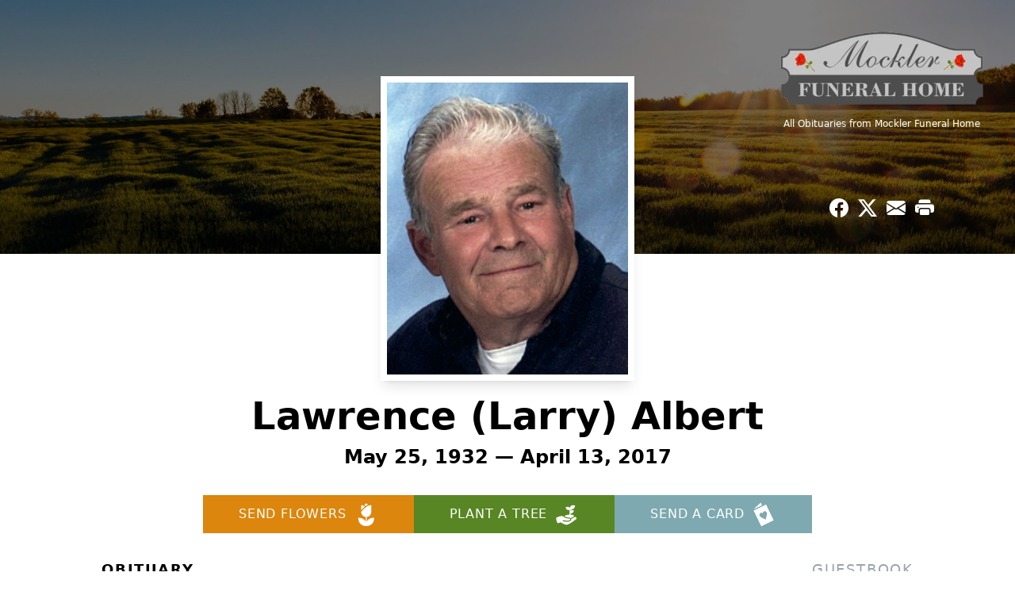

--- FILE ---
content_type: text/html; charset=utf-8
request_url: https://www.google.com/recaptcha/enterprise/anchor?ar=1&k=6Lch0JUpAAAAAIjO5RG5jA6_oJ1ytQ0V6E-9jhK8&co=aHR0cHM6Ly93d3cubW9ja2xlcmZ1bmVyYWxob21lLmNvbTo0NDM.&hl=en&type=image&v=cLm1zuaUXPLFw7nzKiQTH1dX&theme=light&size=invisible&badge=bottomright&anchor-ms=20000&execute-ms=15000&cb=u1bvzkg9s3ms
body_size: 44749
content:
<!DOCTYPE HTML><html dir="ltr" lang="en"><head><meta http-equiv="Content-Type" content="text/html; charset=UTF-8">
<meta http-equiv="X-UA-Compatible" content="IE=edge">
<title>reCAPTCHA</title>
<style type="text/css">
/* cyrillic-ext */
@font-face {
  font-family: 'Roboto';
  font-style: normal;
  font-weight: 400;
  src: url(//fonts.gstatic.com/s/roboto/v18/KFOmCnqEu92Fr1Mu72xKKTU1Kvnz.woff2) format('woff2');
  unicode-range: U+0460-052F, U+1C80-1C8A, U+20B4, U+2DE0-2DFF, U+A640-A69F, U+FE2E-FE2F;
}
/* cyrillic */
@font-face {
  font-family: 'Roboto';
  font-style: normal;
  font-weight: 400;
  src: url(//fonts.gstatic.com/s/roboto/v18/KFOmCnqEu92Fr1Mu5mxKKTU1Kvnz.woff2) format('woff2');
  unicode-range: U+0301, U+0400-045F, U+0490-0491, U+04B0-04B1, U+2116;
}
/* greek-ext */
@font-face {
  font-family: 'Roboto';
  font-style: normal;
  font-weight: 400;
  src: url(//fonts.gstatic.com/s/roboto/v18/KFOmCnqEu92Fr1Mu7mxKKTU1Kvnz.woff2) format('woff2');
  unicode-range: U+1F00-1FFF;
}
/* greek */
@font-face {
  font-family: 'Roboto';
  font-style: normal;
  font-weight: 400;
  src: url(//fonts.gstatic.com/s/roboto/v18/KFOmCnqEu92Fr1Mu4WxKKTU1Kvnz.woff2) format('woff2');
  unicode-range: U+0370-0377, U+037A-037F, U+0384-038A, U+038C, U+038E-03A1, U+03A3-03FF;
}
/* vietnamese */
@font-face {
  font-family: 'Roboto';
  font-style: normal;
  font-weight: 400;
  src: url(//fonts.gstatic.com/s/roboto/v18/KFOmCnqEu92Fr1Mu7WxKKTU1Kvnz.woff2) format('woff2');
  unicode-range: U+0102-0103, U+0110-0111, U+0128-0129, U+0168-0169, U+01A0-01A1, U+01AF-01B0, U+0300-0301, U+0303-0304, U+0308-0309, U+0323, U+0329, U+1EA0-1EF9, U+20AB;
}
/* latin-ext */
@font-face {
  font-family: 'Roboto';
  font-style: normal;
  font-weight: 400;
  src: url(//fonts.gstatic.com/s/roboto/v18/KFOmCnqEu92Fr1Mu7GxKKTU1Kvnz.woff2) format('woff2');
  unicode-range: U+0100-02BA, U+02BD-02C5, U+02C7-02CC, U+02CE-02D7, U+02DD-02FF, U+0304, U+0308, U+0329, U+1D00-1DBF, U+1E00-1E9F, U+1EF2-1EFF, U+2020, U+20A0-20AB, U+20AD-20C0, U+2113, U+2C60-2C7F, U+A720-A7FF;
}
/* latin */
@font-face {
  font-family: 'Roboto';
  font-style: normal;
  font-weight: 400;
  src: url(//fonts.gstatic.com/s/roboto/v18/KFOmCnqEu92Fr1Mu4mxKKTU1Kg.woff2) format('woff2');
  unicode-range: U+0000-00FF, U+0131, U+0152-0153, U+02BB-02BC, U+02C6, U+02DA, U+02DC, U+0304, U+0308, U+0329, U+2000-206F, U+20AC, U+2122, U+2191, U+2193, U+2212, U+2215, U+FEFF, U+FFFD;
}
/* cyrillic-ext */
@font-face {
  font-family: 'Roboto';
  font-style: normal;
  font-weight: 500;
  src: url(//fonts.gstatic.com/s/roboto/v18/KFOlCnqEu92Fr1MmEU9fCRc4AMP6lbBP.woff2) format('woff2');
  unicode-range: U+0460-052F, U+1C80-1C8A, U+20B4, U+2DE0-2DFF, U+A640-A69F, U+FE2E-FE2F;
}
/* cyrillic */
@font-face {
  font-family: 'Roboto';
  font-style: normal;
  font-weight: 500;
  src: url(//fonts.gstatic.com/s/roboto/v18/KFOlCnqEu92Fr1MmEU9fABc4AMP6lbBP.woff2) format('woff2');
  unicode-range: U+0301, U+0400-045F, U+0490-0491, U+04B0-04B1, U+2116;
}
/* greek-ext */
@font-face {
  font-family: 'Roboto';
  font-style: normal;
  font-weight: 500;
  src: url(//fonts.gstatic.com/s/roboto/v18/KFOlCnqEu92Fr1MmEU9fCBc4AMP6lbBP.woff2) format('woff2');
  unicode-range: U+1F00-1FFF;
}
/* greek */
@font-face {
  font-family: 'Roboto';
  font-style: normal;
  font-weight: 500;
  src: url(//fonts.gstatic.com/s/roboto/v18/KFOlCnqEu92Fr1MmEU9fBxc4AMP6lbBP.woff2) format('woff2');
  unicode-range: U+0370-0377, U+037A-037F, U+0384-038A, U+038C, U+038E-03A1, U+03A3-03FF;
}
/* vietnamese */
@font-face {
  font-family: 'Roboto';
  font-style: normal;
  font-weight: 500;
  src: url(//fonts.gstatic.com/s/roboto/v18/KFOlCnqEu92Fr1MmEU9fCxc4AMP6lbBP.woff2) format('woff2');
  unicode-range: U+0102-0103, U+0110-0111, U+0128-0129, U+0168-0169, U+01A0-01A1, U+01AF-01B0, U+0300-0301, U+0303-0304, U+0308-0309, U+0323, U+0329, U+1EA0-1EF9, U+20AB;
}
/* latin-ext */
@font-face {
  font-family: 'Roboto';
  font-style: normal;
  font-weight: 500;
  src: url(//fonts.gstatic.com/s/roboto/v18/KFOlCnqEu92Fr1MmEU9fChc4AMP6lbBP.woff2) format('woff2');
  unicode-range: U+0100-02BA, U+02BD-02C5, U+02C7-02CC, U+02CE-02D7, U+02DD-02FF, U+0304, U+0308, U+0329, U+1D00-1DBF, U+1E00-1E9F, U+1EF2-1EFF, U+2020, U+20A0-20AB, U+20AD-20C0, U+2113, U+2C60-2C7F, U+A720-A7FF;
}
/* latin */
@font-face {
  font-family: 'Roboto';
  font-style: normal;
  font-weight: 500;
  src: url(//fonts.gstatic.com/s/roboto/v18/KFOlCnqEu92Fr1MmEU9fBBc4AMP6lQ.woff2) format('woff2');
  unicode-range: U+0000-00FF, U+0131, U+0152-0153, U+02BB-02BC, U+02C6, U+02DA, U+02DC, U+0304, U+0308, U+0329, U+2000-206F, U+20AC, U+2122, U+2191, U+2193, U+2212, U+2215, U+FEFF, U+FFFD;
}
/* cyrillic-ext */
@font-face {
  font-family: 'Roboto';
  font-style: normal;
  font-weight: 900;
  src: url(//fonts.gstatic.com/s/roboto/v18/KFOlCnqEu92Fr1MmYUtfCRc4AMP6lbBP.woff2) format('woff2');
  unicode-range: U+0460-052F, U+1C80-1C8A, U+20B4, U+2DE0-2DFF, U+A640-A69F, U+FE2E-FE2F;
}
/* cyrillic */
@font-face {
  font-family: 'Roboto';
  font-style: normal;
  font-weight: 900;
  src: url(//fonts.gstatic.com/s/roboto/v18/KFOlCnqEu92Fr1MmYUtfABc4AMP6lbBP.woff2) format('woff2');
  unicode-range: U+0301, U+0400-045F, U+0490-0491, U+04B0-04B1, U+2116;
}
/* greek-ext */
@font-face {
  font-family: 'Roboto';
  font-style: normal;
  font-weight: 900;
  src: url(//fonts.gstatic.com/s/roboto/v18/KFOlCnqEu92Fr1MmYUtfCBc4AMP6lbBP.woff2) format('woff2');
  unicode-range: U+1F00-1FFF;
}
/* greek */
@font-face {
  font-family: 'Roboto';
  font-style: normal;
  font-weight: 900;
  src: url(//fonts.gstatic.com/s/roboto/v18/KFOlCnqEu92Fr1MmYUtfBxc4AMP6lbBP.woff2) format('woff2');
  unicode-range: U+0370-0377, U+037A-037F, U+0384-038A, U+038C, U+038E-03A1, U+03A3-03FF;
}
/* vietnamese */
@font-face {
  font-family: 'Roboto';
  font-style: normal;
  font-weight: 900;
  src: url(//fonts.gstatic.com/s/roboto/v18/KFOlCnqEu92Fr1MmYUtfCxc4AMP6lbBP.woff2) format('woff2');
  unicode-range: U+0102-0103, U+0110-0111, U+0128-0129, U+0168-0169, U+01A0-01A1, U+01AF-01B0, U+0300-0301, U+0303-0304, U+0308-0309, U+0323, U+0329, U+1EA0-1EF9, U+20AB;
}
/* latin-ext */
@font-face {
  font-family: 'Roboto';
  font-style: normal;
  font-weight: 900;
  src: url(//fonts.gstatic.com/s/roboto/v18/KFOlCnqEu92Fr1MmYUtfChc4AMP6lbBP.woff2) format('woff2');
  unicode-range: U+0100-02BA, U+02BD-02C5, U+02C7-02CC, U+02CE-02D7, U+02DD-02FF, U+0304, U+0308, U+0329, U+1D00-1DBF, U+1E00-1E9F, U+1EF2-1EFF, U+2020, U+20A0-20AB, U+20AD-20C0, U+2113, U+2C60-2C7F, U+A720-A7FF;
}
/* latin */
@font-face {
  font-family: 'Roboto';
  font-style: normal;
  font-weight: 900;
  src: url(//fonts.gstatic.com/s/roboto/v18/KFOlCnqEu92Fr1MmYUtfBBc4AMP6lQ.woff2) format('woff2');
  unicode-range: U+0000-00FF, U+0131, U+0152-0153, U+02BB-02BC, U+02C6, U+02DA, U+02DC, U+0304, U+0308, U+0329, U+2000-206F, U+20AC, U+2122, U+2191, U+2193, U+2212, U+2215, U+FEFF, U+FFFD;
}

</style>
<link rel="stylesheet" type="text/css" href="https://www.gstatic.com/recaptcha/releases/cLm1zuaUXPLFw7nzKiQTH1dX/styles__ltr.css">
<script nonce="ymT1xgAHb0iU5FnLBikLOA" type="text/javascript">window['__recaptcha_api'] = 'https://www.google.com/recaptcha/enterprise/';</script>
<script type="text/javascript" src="https://www.gstatic.com/recaptcha/releases/cLm1zuaUXPLFw7nzKiQTH1dX/recaptcha__en.js" nonce="ymT1xgAHb0iU5FnLBikLOA">
      
    </script></head>
<body><div id="rc-anchor-alert" class="rc-anchor-alert"></div>
<input type="hidden" id="recaptcha-token" value="[base64]">
<script type="text/javascript" nonce="ymT1xgAHb0iU5FnLBikLOA">
      recaptcha.anchor.Main.init("[\x22ainput\x22,[\x22bgdata\x22,\x22\x22,\[base64]/[base64]/cihFLE8pOngoW24sMjEscF0sMCxFKSxPKSl9Y2F0Y2goVil7YigyNTcsRSk/[base64]/[base64]/[base64]/[base64]/[base64]/[base64]/[base64]\x22,\[base64]\\u003d\\u003d\x22,\x22w44tw4/CmcK1wrcew5/DtMO7w4nDlkpadjNwYCxFIQrDh8Odw5fCs8OsZCBaEBfCsMKyOmRtw6BJSkJsw6QpbxtIIMK4w4vCsgEKZsO2ZsO5V8Kmw559w5fDvRtyw6/[base64]/ClcO7A8KFw7FrR8KJwrdresKBwqAfREfDg8Oow4vCo8Ocw5A+XThKwpnDiFo0SXLCnCM6wptIwoTDvHpewr0wERlKw6c0wpzDocKgw5PDvRR2wp4qB8KQw7UvMsKywrDCm8KWecKsw40/SFc3w4TDpsOnRQDDn8Kiw7t8w7nDkmUWwrFFZMKjwrLCtcKuHcKGFAHCpRVvW2rCksKrBWTDmUTDhMKkwr/[base64]/wq/DusKCeQ3CrRNlw73DlyfDglUQwrpEw7bCqms+Yzw4w4HDl2JlwoLDlMKZw4wSwrMjw7TCg8K4VCohAjPDlW9cU8OjOMOyXW7CjMOxZERmw5PDpMOrw6nCkkjDm8KZQXgSwpFfwrvColTDvMOww6fCvsKzwp/DmsKrwr9jQcKKDFphwocVd2pxw542wprCuMOKw5dXF8K4QMOdHMKWN0nClUfDnDc9w4bCj8OtfgcPTHrDjQsEP0/Cr8KWX2fDjDfDhXnCsGQdw45ZSC/Cm8OifcKdw5rCi8Krw4XCg3wxNMKmdz/DscK1w5bCuzHCij7CosOia8OKccKdw7RRwovCqB1cGGh3w4BlwoxgBUNgc2NDw5Iaw4NSw43DlWYiG37CvcK5w7tfw6klw7zCnsKLwofDmsKceMOraA9+w5BAwq8Hw5UWw5c5wr/DgTbCmlfCi8OSw5FNKEJcwrfDisKwVcOlRXE2wrECMTwiU8OPbhkDS8OpCsO8w4DDnMKjQmzCusKPXQNie2Zaw4nCgijDgWXDo0IrSsK+RifCn3p5TcKWFsOWEcOVw7HDhMKTH24fw6rCqsOaw4kNeDtNUmPCmyJpw5zDmsOYdlTCs1Z+PxXDvX/[base64]/CmDDtEDCpMKBJVLCusORw7pEDgQnw6xAY8KeJMKZwrtIw4QGYsORRcObwrpfwrXChGfCoMKdwq0wVMKUwq1mVlnClUReFMOYfsOhI8ODccK/c1vDsjrDr3/[base64]/CnELCjUJnccOTRh3DlC13wonDn387w61Uw4YyAUrDnsOtUsKSU8KDT8OhYcKLX8KGUDFhOcKBT8OOTERPw6/CvQzCiVTCmTHCkm7DjGBlw5t0PcOJSCUIwoDDqAV+C1zCjVkwwqPDl2vDj8KXw4HCpFovw7bCoBomwoDCoMOpwqLDhcKPKEPCssKDGhotwq0EwqFjwqTDo3/[base64]/CjjDDjcOtZ0Ytwp/Ch8KKDcOBTEjCr8O9w6/DssKuw4PDnUxFw7dAZhx9w4VrYhQHP2HClsOYOWzDtlLCs3jDjsOJJBTCg8K8EgzCmW3Cq3tFZsOvwrTCtT/DhU0XJ2zDlmbDjcK6wrUZBGgGMcO/eMKZwr7CnsOjOxTDojjDocOqc8O0wojDksKEIXHCiiPDiQYvwrvCp8O6QMOVXDR8XVHCv8K/IcObK8KEUH3ChMK/E8KZYhrDnCfDhcOBEMKbwop7wrXCucO4w4bDjE8wEXfDk2kXwpXCmsKYdsO9wqTCshLCt8Kiwo7DiMKrDRzCksOEDHwlw5sRKHjDucOrw4nDqsKEEW0iw4B6w5rCnn1Qw6VtbxvDkwpfw63DolTDtBHDvcKEeh/DisKCwqDDmMK/wrEKSXBUw4oZOMKtSMKBDB3CisOmwqvCgMOcEsOywr4PHcOMwqTCtcKUwqwzLsKgXcOEDiHCtcKUwrkkwooAwp7DhUHDicOxwrbCpVXDt8KDwoHCp8KsBsOaEnEXw7rCkwl8ccKUworCkcK2w7rCicKEV8K0w7rDl8K/CMK7wqXDocKiwo3DlH4INlYlw57CtBrCk2Bzw6sLLxMIwoItU8O1wowBwo7ClcKcBMKAOVZdNXHCnMKNJxlXDcKhwqEwPsKOw6LDl3AbQsKlPcKPw7PDlgPCvMOkw5p7WMKfw5/DuVMuwqfCnsOTwpE+LyR+dMOzbyTCj1c8wp4iwrPCkz7DlF7Dh8O5w7NSw67Co23CoMKrw7PCoCfDvcKtZcOTw6UrT37CicKFYSdswp89w5bCpMKMw4bDvcO6R8KgwptFJD/CmcO1CMK+PsOHesKuworDnQHCjsKHwq3CjVd+Kmslw6RSYwjCj8KoIndoAyVGw655w4bCkcOncizCnMO1C3vDpcOAw4vCj3DCgsKNQMKJWsKdwrBgwqopw6jDtD3CunbCqsKOwqdUcHB7F8ORwprDpn3DncK1GSzDvnk4wp/CsMOYwrsBwrvCqMO9wr7DjBzDjlU5X3rCrhU8P8K4asOYw7E4S8KODMOPAl1hw5nDtsO8JD/CgcKWwpgPYGzDo8Kqw4MkwoMLBMKIMMKOLlHCun1absKawrTDiU5lFMOoNMOGw4INRcOzwoYAPmAvw6ltFXrCu8KCwod3axHDky9POCfDhjAFPMO9wrHCvEgZw7bDn8OLw7gFBsKow4zDvsO1GcOQw7fDgX/Dsx87VsK8wpQjw4p/L8K0wo0zesKXw6HCuC1WXBzCsSVFWWYrw6LCqW7Cr8O3w67CpXF3McKnSzjCom7DkgbDtw/DjgfDqcKRwqvDmAhnw5EmMMOqw63DvmHCvsObfsOgw57DoDgTM1HDkcO5w7HDgg8kKEvDu8KtacK7w5tYwq/DiMKPZXnCp2DDnh3ChcKUwp7DjUBPcsORKcOyL8KCwo1IwrbCghPDhcOLw7EqQcKBMsKFSsOXY8Ohw4FYw7EpwqRXbcK/wobDtcKxwopIwqrDvcOTw599wqs/woYhw5zDpV5lw4ABw4TDocKQwp/DpQbCq1rCgT/DnALCr8OnwofDicOWwqJOOB0hAk13T3TCnSPDpMO0w7DCqcK9QcKjw4BnOSbCsHIsUzzDvFBJbcOVMsKsfAvCnGbDrDPCl2vDtgPCi8O5MlJpw57DhcO3GUHCpcOTYcOdw5ddw6DDl8KIwr3DsMOUw6PDhcO9FsKIfD/DscKxYV0/w4XDmwrCpsKnBsK4wplHwqzCjcOTw7QMwqXCjSo1IcOdw7o3MEAjcVQVVl4eVMO0w69+chvDjX7CsQcYPn3DnsOSw7lUG1Bgw5VadUN/HzZzw7lhwowLwosCwoLCugLDqFzCuw7CrgvDskJ5PzAZJCLCuRogB8OMwpDDt0TCq8KnfMObNsOdw5rDicOYKsKew4ZEwpvDrAPDvcKbcRRUCW8rwqBpMwsewoAewqRmBcKlPsOBwq4xTk/CiwjDtGfCv8KBw6YLfVFvw5TDqcKFGMOTC8K1w5TCsMK1RAhWBQrClX/CkMO7bsODXcKjKEzCrcOhYMKlUsKZJcOOw4/DqAnDhXADdsOCwoPCkDfDoCJUwoPCv8Omw7DCnMOjLGLCucK/wogbw7TCpMO/w5rDhkHDs8K/wpDDkB3Cp8Kbw7HDu27DqsKSdw/CiMOOwojDplXDoBLDkyguw7R3PsOOaMOhwovCsAXCq8OHw6tOX8KYwoTCscOWa0k7wpjDslTCr8K2wopcwp00NcKTDcKYIMOaPAdAwqwmAsKYw7/[base64]/w43Ci8ODwoE4wqLCm8OxecKZFcKFw4bDjMOcTAxsF2DCrcKNPMOBwopQEcKQPxDDmsO3IcKyDTPDhFHClsOxw7/ChV3Ch8KuEsOMw7zCoyVIExrCnxUFwrvDmcKsY8Ona8KZAcKXw7rCvVnCs8ObwrXCk8K9IylKw4rCm8OkwofCuTYKTMOCw4HCsRFfwojDgcKow5vDpsOwwqTDk8KeIcOBwrbCpF/DhlnDpiELw5VzwojCgEA0w4bDpcKNw6zDiQZ+GylYP8O0D8KUbcOUDcK6SxBpw45two0kwqRncF3DryF7YMKLDcOAw6MIwq7Cq8OzInzCkXcOw6UjwpnCnmhywoJAwrQZOkzDk0EgIUVQw53DnMOCGsOxa1fDtMKDwrlaw5/DhMOqBMKLwpYhw5w5M3YSwqJdNmnCoznCliLDjX7DgD7Dm0RIw5HCihPCq8OXw77ClgbCi8OoMzdywqctw7knwovDpMO2WTFswpc2wpprWMK5c8OMcMOPdEVwUMKfCRDDmsO/V8O1d0JswonDocKrwprDjMKsBH0jw5kPFS3DiEbDkcO3A8KxwrLDtTnDmcKNw4VVw6cLwohQwqAMw4TCjBA9w60UajJQwoPDq8KGw5fDp8K9w5rDv8OYw4Y/bWMgQsKhw65KS2NzQTEfJwHCi8KKwq8vFsKTw6wwT8KwA1LCnzDDjcKow7/Dm2cYwqXCkwNFPMK9w4zDjFMBQsOGZl3DuMKKw5XDj8KWKcObXcO7wobCmzjDhCFuNhbDpMKiK8KmwrnCgGbDkcK4w7pow7nCskDCgGnCvcO9W8OCw4w6WMORw5XCiMO5wpBAwqTDhTDCsQxNDjo/[base64]/DmMOIw6TDhzFLO8KLw5sXw5fCtsKawpXDmsOrMcK3wrA9JcO0DcKdbsOeDW8pwrXCncKgMcKnXENPEcOoOzbDkcOEwokiVj/DtXPDjD7CksO/worDhFjCgXbDscOlwqQ4w6l+wronwrrCjMKjwqnCm2JYw7BVTUrDn8KNwqpwRFgpXH0jaD7DosOOdQsGQS4fe8O5FsO0FcK5XRHCrMKnFwnDisKTC8KBw5vCvjYtExs2wrgmA8Obw63CkHdGFMKnagTDh8OSw6d5w6g9bsO/LAvDtTbCiSAww40qw43CocKww47Chzg9J1tsfMOqBcKlC8OIw73Cnw0ewq/CoMOXTDsFV8OVbMOhwp7Dm8OWMz3Dq8K0w5YUwoA1YwjDpcKRby/Cm2hCw67ClMKsf8KFwqrCmVsOw4LDp8KgKMO/HcO9wpgWCmbCpBMyN11mwoLClQQ5O8Oaw6bDlDzCisO3wq80VS3CpmHCiMO5wp5YNHZOwrk/SXfChhLCkcOjSi4BwovDuTUkblE1KUw6XUzDqjhlw7oww6xbdcKZw4spfcOFXMO8w5pNwo0aZSU7wr/[base64]/CnBQRwqZ6wrnCh8Orw7YEw7rDjsONXVkBwpR1dTB7wrnCmylsVMOZw7fCqE5IM3/Cv2Myw73DjBtNw4zCi8OKJDJpUT3Dth3CtgM0cj9Hw61hwp0hT8O8w47CksKIRH4owr59QjrClsOawrEcwr1WwqXCmGzCgsKTHVrCi31vWcOMahvCgQsrYMOjw5l1bXhiecKsw4UIfMOfMMKnG1JkIGjCrcOAZcKYTFDCkMObH2nCsgzCogY1w6/[base64]/Cv8K6LMKsc8O8w61OBCkawq86w7fCk152w6vDt8OkLcOWCMK4HcKGQ33CvmpwfmnDosK3w68wHMO5w47Du8K/by/Csw3DocO/JcKIwqYwwpnCiMO9wo/DhcK2f8Kbw4PCu3JJdsOxw5zChMKSbXnDqmUfE8OKC2RJw47DrMOMAGzDoE16dMOHwpUuR3pBJw7Dk8K9wrJCasO+ck7CkX/CpsKYw4d6w5EewqDDqgzDiF02wr7DqMKWwp1PXMKAQMK2FwbCk8KzBngvwrhGDlwcXG7CiMOmwq0jdA9CVcOwwrrChgnDlcKfw7pgw5dAwpnCkMKCGRs2WcOvBC3CoDHDrMOxw6hFF0bCssKTa0/DjcKHw5s7w4xbwr5cAVPDsMO0DMKTf8KeJ3BewrfDr1dbIBXCnXdnKMKhUDV0wo7CqsKyEXHDi8KFOsKEw57CqcOHNcO2wog+wonDl8KELcOCw5/Cs8KzQcKxDXXCvBzCoTsQVMKFw7/Dj8Omw4cUw4BaAcKxw48jGArDmAxiGsOQDcK9ZxBWw4ZfXsOycMKWwqbCsMKkwrJZb2TCssO9w6bCoEzDpC/DlcOaFsK0woTDpWnDl03CsHPClFJgwrALaMOdw6fDqMOWw5g+wo/[base64]/CnHnDmcKnB8OEwpcfIMKMNcO1wrPDhk9/alspGMKfw7UCwrM4wpMIwp/DkhbCk8OUw4IUw5TCkGoaw7ogUMOtY1zDuMKyw5nCmTzDmcK9w7vCmAF5wotDwrs7woFfw6UvFcOYMWfDv0nCp8OLOWDChsKvwoHCisOlCQN8w7TDlwRufDTDsUfDlVcpwqk1wonDi8OaXyhewrIgTMKrQz7Dg3hPd8KQwrPDowrCr8K2wrkkXRfChHdbOUnClnI/w4rCmUZ4w7bChcKqZUrCncOtw53DmRF9L0Fjw4UTF13CmSoew5LDisKxwqbDuBDCpMOrRkLCt17CvHlwNCwew6hZa8K+ccKYw4rChjzDg1PCjnonfyUTwpEHXsKxwqtxwqoCT2UeEMOUSAXCtsKLUgA2wpfDgjjCm1HDrG/CvVReHjw6w7VWw6HDjX/CpV7DkcOXwr5AwoPDl1ExTA5KwpjCkn4KUWJqGmbCpMOHw50Kwp81w58jMcKJOcOlw487wosRYS7DsMKyw55Dw7nCvBF3woEuasKVwp3DrcKhQsOmFATDnMOUw5bDmx88YHAdw40rKcKOQsKSBAfDjsOUw4PDp8KgAMOxIQI/RE0bwpbDsXxDw4nDv3fDgWBswoXDjMOTwq7CiGjDqsKTPBIAN8K0wrvCnn1swoXDnsKewo7Do8K7DzDCln19JTpbWQLDmVfDjWjDkAYnwqoJwrrDg8OtX0F9w4rDhMOMw6Y5RAvDkMKYSsOwZcOXEcO9wr8/Cl8Zw7NLwqnDrBrDocKhVMKXw6HDuMK8w5rDj0pfSVxXw6tCPsOXw4MNITrDs0DDssOww7PDkMOkw7vCucKAan3DkcO4w6DDj1TCtMKfDWbClsK7wo7DhlnDiAlQwpNAw5HDicOKHXFTPiTCoMOMwpzDhMOvS8OUCsObFMOyJsOYTcOGCiTCgiYFDMK3wrjCn8KTw7/Cn3I/YsKyw4fCjMOBVwwXwrbDmMOiG1rCsis3XmjDnTw6dMKZZT/Dr1EkdGfDnsKDVgnDq0MXwpAoR8O7ccOCw6PDhcOGw5xswrPChmbCucKYwq3CtV87wqzDo8Obw4wcw619N8OLwpUJL8KDWzw+wozCncKdw4lIwpVgwofCkcKHHsOXGsOxAsKeAMKZw7stNArDq1rDocO9wpkuccO/IcKcJDTDrMKvwpEwwp/CqxrDpCHCk8KVw49Rw58LQ8KKwoXDkcOBIsK4bcO2wo7DmUUow7lhTzRxwrI3wqAOwpAyUjkPwrbCg3YrecKKw5gdw6TDkVjCjBNoRSfDgEDCpMO4wr1ywo3DhBbDssOmwpbCvsOQFhpnw7PCscK7C8KawprDlUDCrUvCuMKrw4/DisK/[base64]/[base64]/[base64]/DpXjDr8KjCcOzw6XDnz9DY2fCgUvDi13DqcOsFsKzw5jDnz/CrzbCoMOXaUVkZMOEFsKPamYcCT8Mwq7CoDMTw4zCpMKfw64zw7DCisOWw5E1KX0kBcOzwqjDoT9vNcOFZRd/OixGwo0XLsORw7HDrRZ5KhpJJMOIwpgjwoo0wrbCmMOCw54AfMOabcKDAC/Dr8OTw618YcKnIwd7OcO8JjfDsAUSw6QcPsO/GcOkw45UYGoYWsKPNVTDnhlhcC7ClX7ChTZwQMOgw7rCtcKMUyxwwqkiwrdKw7N7WxUJwoEbwqLCmXPDq8KBPGY2PMKIFGEowpIDVmNlKAwbZysVE8Kfa8O0c8OaKCzClCzDjlprwqsyVB9uwpfDmsKSw4/[base64]/Dp8Odw7bCmXPCo8O2MT3ChBnCu8OiIsKJCGrCiMOGCMKzwo5xBGRQSsKSwohrw5jCijlHwqXCqMOjCsKZwrIYw7ofOcO/[base64]/Dr1ANDsONwpfCvTTCp8OoZ8O/[base64]/DiAJQwpgbw4LDgEI9AjrCqRYkJsKBUX1hw7V6PBBAwp3DosKtVUtDwq9+wppWw6gCPsOxc8O7w7fChcKhwprCi8O+w7JNwq/DvTNKw7fCrTrCn8OWeEjDkUDCr8KWLMO2eCc7w5oiw7J9H23CpSRuwqc4w4d/[base64]/DiWRSQEknw5EtAW/DtnbCjD9ETcOPw5U4w5PCn1vDqlzChhvDlnPCrijDpcKTc8KcIQ4Rw41BPw17w5Enw5lSB8KTKlI3ZXgTPBkxwrXCjTfDmQPCp8O4w78lwqsfw7HDhcKnwppvW8O+wo7DpsOLMAHCgHPCv8KUwrAowqU3w5ozVn/[base64]/DtXHCo8K7w4gZwrlDw5MCw4dMLApjUMKvXMKUw4YlLEXCtB/DicOEFyEEPcKqBXlcw5wJw5XDuMOnw4LDl8KGV8KtK8OwDHjDucKCccOzw7XCg8OSJ8OqwrjCmX3DunHDvhjDnDUoLsKEF8OgJAzDkcKDOAIFw4fCmTXCnn4TworDosKLwpUWwpfCuMOkOcKOOcOYCsOewqEnFQ/CujVpbx/CmMOeUh5cJ8K9woYMw5JnEsO3w4oYwq5Zwp5+BsOZHcO+wqBFWSU9w5ZpwqLDqsOqQ8OBNi3CksOawoROw5nCl8KfBMOEw4zDvMKzw4Agw6/CmMO0FFLCt2MtwrbCl8OIeWhAbMOIHBHCq8KAwqMjw6DDksOdwrBIwrrDoS9zw690w6YwwrULMx/CnGnCrU7CslPChcO+TVXDsm1jZMKicBbCmMOGw6QMAxNPf21FHsOUw6PClcOaH3HDtRwpEiIAZSHCu2cOASA3cFZXDsKTbUjDlcOuc8Ksw7HDq8O/d2kzFiHChsOlJsKBw4/[base64]/Dv295OcKAwohLcVrCgw4Mwoluw6jChsKqwqNbQnPDhRDCjCdNw63DiC5iwp3DnEsuwqnCsFppw6TCqQkmwq4nw7cFwpsVw78nw5Y4csKhw63DlxbCtMOQbMOQZcKuwqLCiTRKVjINQsKTw5fCi8OqKcKgwoJIwpQ1KgRgwqTCk0U7w6DDlywZw7HDn2tJw5g5wq/DoyMbwrs/w63ClcKneF3DhiZuOsOyc8KRw57ClMOEaVgZPsOZwr3Csx3DsMOJw4/DiMK7JMKrLzdHXggCw6jCnFlew4bDpcKowo5cwqEwwo7DtX7Dn8OOVsKjwqp3dWEBJsOuwokNw6DDt8Okw5dxUcKVH8ODGV/DsMKXwq/DmjfCksOOdsO1TcOOLWJIfENXwpBIw7xxw6XDo07DqwhyDMOEZy/Dtn4pWMKkw4HCnV4owofCpx1OQkvCnHDChjRBw6dCFsODTwt9w4w8IjxGwoLCmjTDtcOMw4ZVBMOXIMOuFsKzw4UzH8KIw5LDv8O+V8Ksw4bCssOTMXjDrMKIw7o/[base64]/CpW3CnBlCTgoBw5LDssOUQEjDq0B3LiNKW8OywrLDoXZ6w4Ftw5chw5kDwpbCrcKSKAfChsKRwpsYwrbDg28Uw59/GmoObVTChkDCoEYYw6IxCcOLH1Yiw6HCocKKwpXDrhsQDMKDw7BMVU4owr3CisKrwqfDgsObw7fCisOnw5fDoMKbVzNkwrbCj2lxCSPDmcOkHsOJw5jDkcOEw4VGwpTCocKzw6HCrMKSDlfDnQp0w53Ci0vCrWXDusOUw6AKZ8KkeMK4CnzCtAdMw4/CuMOEwpR6w7/[base64]/Ctil7wrTCg1sBw5zCtMOvw4zCncOGwrTDk3jDscOlwqLDhETCnWXCpMOXJA1RwoZDQXXCqMO/w6jClVnDg3jDh8OHJyhtwqAWw4IfaQwof1YKczFdKMK1QsOMV8KpwqzCnHLCrMOww50DX0JwKXvCvSs+w6/[base64]/DqMOEFcKuwobDlsO5wrLDs8O+GzfCn8K2SwnCo8OuwohBwonDi8Kuwp1nVcO+wqBPwpEIwpzDiHMFwrZxZsOBwqIFIsOtw5XCg8O8w7gdwojDmMOPXsKww6N0wrzCpAstJsODw6omw5/CgEPCoV/Duh8iwr1/f1bCpynDmxoMwqLCnMKRaB90wqpELGfCr8Ouw5vCuxTDpznDpGnCscOzw78Vw74Jw5/Cn33CocKSVMK2w7M0WlVgw6Axwr58XX5Gf8KOw6ZQwrvDvmsEw4PCriTCtg/Cu0Vmw5bCvcO+wqzCgDUQwrJzw7wyHMOiwqPCrcOWwonCn8KtS1gKwp/DoMKrbxHDosO5wosjw7HDusKGw60Scg3DuMKeO17CmMOWwph2XUtXw6FqOcOhw4DCu8O5LX44wrYhdsO/wr1ZIQhzw7kjR13DtsO3eTPDsFUGS8OFwpzCrsO1w6zDpsOZw58vw47DocOrw49Ew43DhMKwwobClcO+BR4hw4rDk8Okw4PDqnpMPQZzw4rDs8O/MkrDh1/DlsO3TV/Cg8OTccKWwrzCpMOCw4HCmsK0wrJzw5UQwpRew4bDmALCvEbDl1nDlsK/w5zDjx5bwqlIacKlBMKBFcOowr3CtMKnccKNw7V+O2xcDMK6F8Ouw5gEw6hNRMOmwpxacQNkw7xNS8KCwpc4wobDg21hOCXDmsOvwqvDo8OBBDDDm8K2wpU1wp97w6pFZcOrY3Z5L8OtdsKiK8ObN1DCnmQmwonDsUsWw6hDwrEKwrrClFs/F8OhwpbCk04Yw7HDn0nCg8KCS0DDs8OoamNzQgAWJ8KowrzCr1PCrMOww57DsFzCmsOkUjPChBZQwr88w7tzwo3DjcKUwrgZR8KSfQ7DgTfCvBzDhTvCnHImw7LDtsKmOzAyw6sfRMORwqU2OcOVH35fZMKrLMOXaMOIwofDhkDCpUssJ8O+NTDChsKQwpzDh01CwrN/PsKnPMOlw6fDq0NBw5/DqS1Qw4jCjcOhwqbDu8Oyw67Cs07DiXV7wo7Co1LCjsKoYRs6w63DscOIEGjCmsOaw4MYLRnCvWrCssKuwp/CljAiwrHCljbCvsOJw7IBwoM/[base64]/CgMOhXEXCt1zCqMOjAyrDiMKkIFvDm8Ovwqs4BDkBwrDDqXczfsOsTcO5wpTCvjPCnMKOWMOow47CjyJRPCTCpSjDp8KDwpB8wqjCl8OCwqzDkT3DmMKaw7/CvBgxw6fCmD3Di8KHLyI/[base64]/DqsKlQQYEw53CvcKAwppYPsOkwopTFSHDvX0Ew6/CssO3wqTDrHcJTBHCrk8mwpVSOMKfwq/CiSDCjcOLw6Mdw6cZw7F5wohcwoTDv8O+w7PCv8ODNcKmw6lkw6HCgw0PWsO8BsKFw5zDq8K4wofDg8K4V8Kaw7HChAxCwqdCw49TZDLDqFDDgl9AWjZMw78OIMOfFcKJw7FEIsOeN8O9SC8/w5fDvsKvw7fDjmnDojHDmWgPwrRjw4JHwr3CrCF6wp3CqygyCcKTwrJqwojCoMODw4MzwqkbCcKrGmTCm2xxEcKcKnkKwqTCoMO9TcOqN3IDw5x0QcODDMK2w6Qyw77CgsKIeSVDwrQwwojDvxXCv8OYK8OXCxTDhcODwqhowrk0w4/[base64]/CsRTDj2YjwoIECHwSCsK/wotrNkoCR1DCqkfCpMKJN8KASk3CqzIVw71Bw6bCu2JPwpgyTAXDgcK6w71twr/Ci8KgYFYzwq/DqcKiw5J1NMK8w5pyw4HDqsOwwrk7w5oOw5/ChsOaaALDjUDCksOgb0xPwp5PMFzDgsKzIcKJw6Rhw4h9wrDCjMKGw5lrw7PCvMOiw4jDkkZ0SlbCsMKuwpDCt2hswoQqwrLDk1wnwoXCv3DCucKgw5Riwo7CqcK1wrxUXMOLAMO4wq7Dn8KzwrA2D34uw5BHw6TCsHrCsz4UWD0JNELDrMKJTcKewqB/DsOqVsKbThJzdcOnNwEuwrRZw7YGS8K2U8OFwobCq03CvQ4kAcK5wrfDjBYDY8O7UsO3emAlw7DDn8KERWrDkcK8w6MidTbDg8Kxw5tLcsKidCnDgl9pwpVEwp3DkcOQQsO/wrfCl8Kuwr/[base64]/[base64]/CrwRvAcOUw6/DtcKbw4YRwo/[base64]/Dj0TCkBF0wrjDh8KcwrrCnMOnwohwaMOvYMOvb8KeME7CrcOkKiRpwoHDhGV6wocaLzsaB0wQw6XCi8OEwr/CpMKFwoV8w6A/SxQgwoBdVR3Co8OOw47DiMK1w7jDrh7DhkE0w5nCtsOQGMOTUQ/DvXTDt2TCjcKCbyslW23CunvDr8KGwptzQwd4w6LCnzkbaAXDtl7ChhUFUWXCn8KsWcOBcDxxwoZTRsK8w5Q0cEBtZcK2w5LDuMKjTioNw73DusKQYksHUcO2O8OUcCTCs2YtwoLDpMKtwr4vGiLDocKFN8KIOlrCnz7DvMKoQDJLABDCnsKEwrYMwqw/IcKleMO7worCvMO8TWtIwrRrXcOAIsKTw6jCuk5iMsK/wrtnHQojN8OFw5zCpEHDkMOEw4HDicKywrXCicKhNcKFaxgtWRbDncKLw74jM8Osw7bCqVDCm8Oiw6vClcKOw6DDmMK1w6/[base64]/[base64]/ClsKsKCEYw44DwqplIRILfsK4XDDDi8OHw4nCoMK6wpbDhMO7wo7CmzrCg8OOFyLCuDtNKEphwo/[base64]/DnsKswrY6Cl3CgzhAwpY6wr0SG8Oub8OiwowUw6VMwrV2wqtLO2bDtizCowPDs0Fgw63DlcKvT8O2w7vDgMKMwqDDrsOIworDjcKowqPDusOkCTINU2MuwqjCiEt1KsKiP8O/KsKGwp8Uw7jDhiN4wrcXwoBSw491aXAOw4kgVjITIcKCYcOQOXFpw4fDl8Ovw6zDghEIbsOscCfCosO4EcKYQnXChMOFwpgwFsONUcKMw68xKcO+UMKwwqsaw41BwpTDk8Ohw4PDiAnDlsO0w6NIPsKkYsOdZsKIE2DDq8OeaCltcS8pw4p/[base64]/wp/ChSHCqsOXKwzCnMK2cwMaw4E2w6XDr0zDsHXDnMKLwokFPXfCr3TDjcKVPcOtRcOgEsOFOSPDr0RAwqRHf8OIEhRRXw4awrnCvsOHTU7Dv8OdwrjDisOSe3l/[base64]/w6x+L0PCo8KCOAEGwqkALxQKNGRtw4/ClsOsw5V2w4LClMKeQsO7KMKIEAHDqcKqCsOZEcOJw6peaXjCs8OPFMKKf8K2wrYSNHM8w63CrUgsE8O3wpjDl8KAwox6w6vCkDJ/AiRUMsKNCsKnw44MwrxgZMKyTFdfwozCnHTCrELDucKNw5PDj8Odwrkpw4Q9HMO1w6zDisK+QUnDqBQXwpTDqHRnw7s/csORWsKgMV0Mwr5URcOawrbCqsKNHsOTBsO4wo5rdGfCv8K+OsOUdcO3HH59w5caw5oMHcKkwqTCn8K5wrwgLsOCW3AowpNLw7bCi3LDtMKww5Iowp3DpcKSL8KfHsKUbC1xwoRUaQLDjcKbHmJIw7/CtMKlU8OsBDjCsXbDpxcVS8KOYMOcT8OGJ8OLRsOTFcK7w6jDiDXDi0fDlMKmOFjChXfCgMK6JcKmwpLDlsO+w41rw6/ChU0AHmzCnsOIw4DDgxnDicK3w4EDC8K9PsOHTcObwqZpw7rClTbDvnLDo1bDrVXCmA7DtMO/[base64]/CnB7DpW7Cq8Ktw7XDq1fDnsOHwpHCvAzCm8OsT8KJDx3ChxrDnlrDt8OEJwdewq/Cq8Kpw6NSCFBbwrfDiSTDlcKfdCnCicOLw67CpcKcwozCgcKnwq4NwqXCuxjCri3CuXvDuMKgNiTDrcKiHsO4FMOwDl9ww5LCiUXCgA0Pw7LCk8O4woRKNMKiJHFqM8Kww4cewpnCncObPsOSewl/[base64]/[base64]/DocKUwpFRwo51GhctdsOFwqjDhk/CvDBXUQvCucOzOsOaw63Ds8Oxw5fCtsKiw7HClw8Ewq1zKcKMYMKLw7TCl2YVwoEiEsKrKMOkw7zDhsONw5xCOMKWw5AkIsK4exZZw43Cq8K5wo7DjBdnSlU1bMKowpvCuSdSw6YCZcOpwqB2E8KEw5/[base64]/wqPDgcKnEMKYJ8OsLALDjsOpwpjDmjTCqmRkQsK8wqbDs8KPwqRjw5wmw7HChU/DmhhiAcOqwqnDjcKUIDhUWsKUw7hywoTDtFvCocKMUmUWw5ogwpVCTsKOYCk+RsOIdsOPw7zCox1Gwq90wpnDnHg7w544w4XDi8OrZcKDw53DkzN+w41lM3QKw4/[base64]/[base64]/Don/DqcOcw6xEdzpCwpjCuMOVw6zDjlYzOy7CgH9DX8KkMcOlw4rCi8KMwqNOwq1LA8ODbADCmj/Dj1XChMKSMcOew7xjb8OPacOIwoXCnMOoMMOdQ8KUw5bCoGE2E8OrNzPCsBnDrnrDgx10w5ILXGLDscKYw5DDpMKzIMKuIsKVT8KwTcK3MG5fw6sjV0EWw5jDvMOzCGbDpcKCLcODwrEEwoN1RcKGwr7DjMKTBcO3RQLDnsKTXj93ThDChGgUwq4Qwp/CsMOBQsKfMMKlwqNrwoQUInJ+HxbDjcOIwrfDisKPem5LW8OVNSwuw5cpLCpVRMKUbMODMQTDsj7CjHNOwpjCkFDDpgDCnnFww4dzbx4ZEMK0ZMKiLG1eICJFE8Olwq/DjxDDj8ONw4XDpHPCqsK/wq4zBl3DuMK5CcKgKGtzw45jwofCgMOYwrfCpsKqw4V/ecOqw5tdTsOIPnhlRGTCqSjDlzHDqcOew7nCm8KBw5XDlgdQEMKudBHDgcO1wp9/N0DDv3fDhQHDpsKewoDDsMO9w5xjL1fCkzLCpUl4D8KmwpLCtivCvznCkG10BcODwrQxCRcrNMK6wrsqw73ClcKUw5hxwr7DoScnwrjCoRPCs8KKwrllfF3CjQrDkWTClQjDp8K8wrxdwr3Ctm96CMOlUAbDgA1eEQLCrwPDisOtw6vClsOMwpnDvi/CtUYeccOnworClcOYesKcwqxKwo/CuMKAw7Zaw4o2w6J/d8Omwq1KZMKHwooSw4M1asKpw7pawpzDlVVGwrrDgMK0b1vCpyZGGwTCnMKqQcO0w4DDo8KZwqFMB0/Di8KLw6fCj8KbJsKha13DqFEUw5E0w4nCksKSwoTCscKHW8K9w4B+wr46woDCgcOSY0hNd3FHwqZNwoYfwoHCmMKAw5/DoQTDv3LDj8K8FUXCt8KrR8OXWcKQRsKeSnrDucOMwqoYwp7DlitqRBXCocKSwqdxccKzM0DChTnCtGYYwpMnbghHw6ktccOpR1nCjhfCpcOew5tLw4QAw57CrVjDj8KOwoY8wqBwwr4QwpQkf3nCl8Olwq92WMO7YMK/wqJRcVlVMysAH8Kuw5YUw6PDm20+wrvDpEYhcMKWfMKpVsKresKpw7B8T8O4w4g9wobDoShjwos/D8KcwokscClEw78LcVTCkjd5wp5+MMO1w5jCs8KUM2FAw5V/MiDDpD/DocKMw7w0wqsDw53ColjDj8O+wrnDnsKmIz0swqvCv1TChMK3bCrDpMKID8KswpbDnSPCncO3VMOTI0LDsExiwpXCr8KBHMOawojCnsOXw7/CqDE1w4DDlGIrwpEJw7RLwovCuMOtN2TDtgl8agMySyJlIsObwoQPCMOaw7p5w4vDp8KBGMOkwohODjkmw6dPCElNw4c5aMO/KTwewqHDu8KkwqwOdsOvQMO/w5fDncOZwqljwqrDqcKlG8KPw7vDo3nCmTUoD8KEGxvCunfCu0A/Zl7ClMKKwqcxw71XcsO0SS/[base64]/[base64]/w6Jvw5JOwp5Nw7Zewr8Zw4vDl8KKVkLDjnhqw5Y5wr7DrwPDiFxjw6RpwqB/w5EpwqHDvWMBdMKrRcOdw4jCi8OTw4tGwonDu8Olwo3DnWULwo0xw4bCqR/DpyzDhGPDtWbCs8O9wqrDr8ODaCFMwpMGw7zDhUDCp8O7wpvDtEMHKHnDp8K7X10yWcKxbQpNwqTCujLDjMOaFE/CicOaB8OvwoPCisOFw4HDvMKEwpXCtxdZwq0ffMKxw6IIw6pgw53CulzDl8OzcDjCjcOIdXXDocOzUn9wIsO9ZcKUwrfCh8OFw6/Cgm8yNVbDgMO/[base64]/DvmzCssOQNiUFZsOYw7vDgT5JawfDhcOvIcKbwr3Dsy7DsMKvE8O7AEUPWsOKC8KgYywRQ8OTMcKwwpnCrcOfwpPDozcbw71Fw4nCkcOIHMKqDcOZFMOAF8OiY8KUwq7DpmvCkzDDiEptesKUw5rCu8Klwr/DqcK8IcOzwo3DlGF/Bj7ClgHDpxNMD8Kiw4jDsnvCrXtvEMOzwqE8wpgzR3rCnXdoEMKWwp/DmMK9w7JYasKOJcO4w7J/w5g6wp7Dj8OEwr0MRFDCmcKHwokSwr8vNcOHWMKcw5/Dr1ALMMOiPcKhwq/DjcO5eXxow7PCh1/DoS/CrlREJ04hGDnDv8OyXSAJwpbDqm3CoX3CqsKawr/Dl8KmXSnCklvDhQQyVCrCoATDhy7Co8OsSwrDu8KtwrrDoHBsw41mw6zCjyfCgMKNGsK1w4nDssO8wqjCrwtvw6/DuQJpwofDtsOfwovDhlxswr7CpUjCrcKoK8KVwp7Cp0cYwqhgc2vCmcKbwrgNwrl7B2Rzw6/[base64]/DpTLCpsOjwrIGecONTiFyK8KVccKHHCkEGQXCjA/[base64]/Dg8OEw5nCocKOwrYpBTvCg8OJEHdgQ8O5wrJXw5YUwqvCn3BnwrgCwr3CsRU7flwHRVTDmMOqO8KZZwUAwrsyMsO7wqIqE8KmwoIKwrPDi2EIHMK0T0IrC8OeMEDDj1rDgMOkdCbDiAEowp90XnYxw6vDjEvCmE5MN2AVw7HDtx9bwqg4wq19w7ciBcKcw7/Ds1zDnsOKw5XDkcONwoN5PMOGw6oxw741w5wIYcOBfsKvw67DpcOuwqjCmjPCjMK+w7PDrMKnwqV+cHMbwpvDm1fDrcKjJWV0TcOvVS9ow67DgMOQw7rDqigewrx8w4Mqwr7DisKlCmwQw4XDrMKtXsKAw4Vce3bDvsOoFDBAw5pyXMOswozDjTnCqmXDh8OcE2/DmMOiw4/DkMKndUvCncOFwoI2XEXCl8K4wrVQwpnChUh9TkrDpi3CpcOOZgTCicK0Il58NMOQLMKFe8OlwqRbw6vCt2sqIMKTF8KvXMOdDMK6fmfCkhbCq2nDhcOTJsOMM8Kfw4JNTMOcTcO9wr4DwpIYHAkdQsOaKhLCh8Oiw6LCusKTw6/CvMONF8KzacOqUsO0OcOAwqxdwpjDkA7Cln5rSy7CqMKFS07Cuzc+eT/DvG8Gw5YKKMKhQ1fCpCR/wqYNwofCkiTDjMOXw51pw7INw74NejrDrcODwpxHRnZGwrDCqijDscK1\x22],null,[\x22conf\x22,null,\x226Lch0JUpAAAAAIjO5RG5jA6_oJ1ytQ0V6E-9jhK8\x22,0,null,null,null,1,[21,125,63,73,95,87,41,43,42,83,102,105,109,121],[5339200,175],0,null,null,null,null,0,null,0,null,700,1,null,0,\x22CvkBEg8I8ajhFRgAOgZUOU5CNWISDwjmjuIVGAA6BlFCb29IYxIPCJrO4xUYAToGcWNKRTNkEg8I8M3jFRgBOgZmSVZJaGISDwjiyqA3GAE6BmdMTkNIYxIPCN6/tzcYADoGZWF6dTZkEg8I2NKBMhgAOgZBcTc3dmYSDgi45ZQyGAE6BVFCT0QwEg8I0tuVNxgAOgZmZmFXQWUSDwiV2JQyGAA6BlBxNjBuZBIPCMXziDcYADoGYVhvaWFjEg8IjcqGMhgBOgZPd040dGYSDgiK/Yg3GAA6BU1mSUk0GhwIAxIYHRG78OQ3DrceDv++pQYZxJ0JGZzijAIZ\x22,0,0,null,null,1,null,0,0],\x22https://www.mocklerfuneralhome.com:443\x22,null,[3,1,1],null,null,null,1,3600,[\x22https://www.google.com/intl/en/policies/privacy/\x22,\x22https://www.google.com/intl/en/policies/terms/\x22],\x22orszFlkjN1Ie70pTIYstN7Y5Do6tgm0dn+poCfJewdc\\u003d\x22,1,0,null,1,1762115941327,0,0,[38,240,164,40],null,[202,51,233,35,145],\x22RC-bOmSH88_s08n7g\x22,null,null,null,null,null,\x220dAFcWeA4ddTrM1FuTNs0rYjdNT4ARDsR4HuXyTtu0uowEkIl3WGjAucKX8DAXjq6SRT8wd8OTlMU6-fEIs6x0oOKLfOfpp6yuDA\x22,1762198741284]");
    </script></body></html>